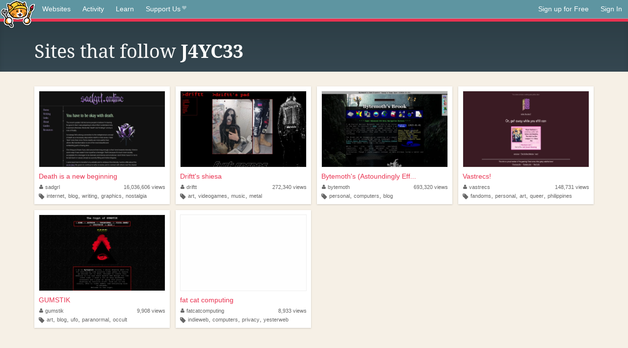

--- FILE ---
content_type: text/html;charset=utf-8
request_url: https://neocities.org/site/j4yc33/followers
body_size: 2853
content:
<!doctype html>
<html lang="en">
  <head>
    <title>Neocities - Sites that follow j4yc33</title>

    <meta http-equiv="Content-Type" content="text/html; charset=UTF-8">
<meta name="description"        content="Create and surf awesome websites for free.">

<link rel="canonical" href="https://neocities.org/site/j4yc33/followers">

<meta property="og:title"       content="Neocities">
<meta property="og:type"        content="website">
<meta property="og:image"       content="https://neocities.org/img/neocities-front-screenshot.jpg">
<meta property="og:description" content="Create and surf awesome websites for free.">

<link rel="icon" type="image/x-icon" href="/img/favicon.png">

<meta name="viewport" content="width=device-width, minimum-scale=1, initial-scale=1">


    <link href="/css/neo.css" rel="stylesheet" type="text/css" media="all">


    <script src="/js/jquery-1.11.0.min.js"></script>

    <script src="/js/highlight/highlight.min.js"></script>
    <link rel="stylesheet" href="/css/highlight/styles/tomorrow-night.css">
    <script>
      hljs.highlightAll()

      document.addEventListener('DOMContentLoaded', function() {
        var eventDateElements = document.querySelectorAll('.local-date-title');
        eventDateElements.forEach(function(element) {
          var timestamp = element.getAttribute('data-timestamp');
          var date = dayjs.unix(timestamp);
          var formattedDate = date.format('MMMM D, YYYY [at] h:mm A');
          element.title = formattedDate;
        });
      });
    </script>
  </head>

  <body class="interior">
    <div class="page">
      <header class="header-Base">

  <nav class="header-Nav clearfix" role="navigation">

    <a href="#!" title="show small screen nav" class="small-Nav">
      <img src="/img/nav-Icon.png" alt="navigation icon" />
    </a>

    <ul class="h-Nav constant-Nav">
        <li>
    <a href="/browse" id="browse-link">Websites</a>
    <script>
      document.addEventListener('DOMContentLoaded', () => {
        const browseLink = document.getElementById('browse-link');

        if (window.location.pathname === '/browse') {
          const params = new URLSearchParams(window.location.search);
          const persistParams = new URLSearchParams();
          const validPattern = /^[a-zA-Z0-9 ]+$/;

          ['sort_by', 'tag'].forEach(key => {
            if (params.has(key)) {
              const value = params.get(key);
              if (value.length <= 25 && validPattern.test(value)) {
                persistParams.set(key, value);
              }
            }
          });

          localStorage.setItem('browseQuery', persistParams.toString());
        }

        const savedQuery = localStorage.getItem('browseQuery');

        if (savedQuery) {
          browseLink.href = `/browse?${savedQuery}`;
        }
      });
    </script>
  </li>
  <li>
    <a href="/activity">Activity</a>
  </li>
  <li>
    <a href="/tutorials">Learn</a>
  </li>

    <li>
      <a href="/supporter">Support Us<i class="fa fa-heart"></i></i></a>
    </li>

    </ul>

    <ul class="status-Nav">
        <li>
          <a href="/#new" class="create-New">Sign up for Free</a>
        </li>
        <li>
          <a href="/signin" class="sign-In">Sign In</a>
        </li>
      </ul>
  </nav>

  <div class="logo int-Logo">
    <a href="/" title="back to home">
      <span class="hidden">Neocities.org</span>
      <img src="/img/cat.png" alt="Neocities.org" />
    </a>
  </div>
</header>

      <div class="header-Outro with-columns browse-page">
  <div class="row content">
    <div class="col col-100">
      <h1>Sites that follow <strong><a href="/site/j4yc33">J4YC33</a></strong></h1>
    </div>
  </div>
</div>

<div class="browse-page">

    <ul class="row website-Gallery content int-Gall">
        <li>
          <a href="https://sadgrl.online" class="neo-Screen-Shot" title="Death is a new beginning">
            <span class="img-Holder" style="background:url(/site_screenshots/95/57/sadgrl/index.html.540x405.webp) no-repeat;">
              <img src="/img/placeholder.png" alt="Death is a new beginning" />
            </span>
          </a>
          <div class="title">
            <a href="https://sadgrl.online" title="Death is a new beginning">Death is a new beginning</a>
          </div>
          <div class="site-info">
            <div class="username">
              <a href="/site/sadgrl" title="Profile">
                <i class="fa fa-user"></i>sadgrl
              </a>
            </div>
            <div class="site-stats">
              <a href="/site/sadgrl">
                <span class="show-on-mobile">
                  <i class="fa fa-eye"></i>
                </span>
                  16,036,606<span class="hide-on-mobile">&nbsp;views</span>

              </a>
            </div>
            <div class="site-tags">
                <i class="fa fa-tag"></i>
                  <a class="" href="/browse?tag=internet">internet</a>,
                  <a class="" href="/browse?tag=blog">blog</a>,
                  <a class="" href="/browse?tag=writing">writing</a>,
                  <a class="" href="/browse?tag=graphics">graphics</a>,
                  <a class="" href="/browse?tag=nostalgia">nostalgia</a>
            </div>
          </div>
        </li>
        <li>
          <a href="https://driftt.neocities.org" class="neo-Screen-Shot" title="Driftt&#39;s shiesa">
            <span class="img-Holder" style="background:url(/site_screenshots/30/86/driftt/index.html.540x405.webp) no-repeat;">
              <img src="/img/placeholder.png" alt="Driftt&#39;s shiesa" />
            </span>
          </a>
          <div class="title">
            <a href="https://driftt.neocities.org" title="Driftt&#39;s shiesa">Driftt&#39;s shiesa</a>
          </div>
          <div class="site-info">
            <div class="username">
              <a href="/site/driftt" title="Profile">
                <i class="fa fa-user"></i>driftt
              </a>
            </div>
            <div class="site-stats">
              <a href="/site/driftt">
                <span class="show-on-mobile">
                  <i class="fa fa-eye"></i>
                </span>
                  272,340<span class="hide-on-mobile">&nbsp;views</span>

              </a>
            </div>
            <div class="site-tags">
                <i class="fa fa-tag"></i>
                  <a class="" href="/browse?tag=art">art</a>,
                  <a class="" href="/browse?tag=videogames">videogames</a>,
                  <a class="" href="/browse?tag=music">music</a>,
                  <a class="" href="/browse?tag=metal">metal</a>
            </div>
          </div>
        </li>
        <li>
          <a href="https://bytemoth.neocities.org" class="neo-Screen-Shot" title="Bytemoth&#39;s (Astoundingly Effervescent) Brook">
            <span class="img-Holder" style="background:url(/site_screenshots/34/47/bytemoth/index.html.540x405.webp) no-repeat;">
              <img src="/img/placeholder.png" alt="Bytemoth&#39;s (Astoundingly Effervescent) Brook" />
            </span>
          </a>
          <div class="title">
            <a href="https://bytemoth.neocities.org" title="Bytemoth&#39;s (Astoundingly Effervescent) Brook">Bytemoth&#39;s (Astoundingly Eff...</a>
          </div>
          <div class="site-info">
            <div class="username">
              <a href="/site/bytemoth" title="Profile">
                <i class="fa fa-user"></i>bytemoth
              </a>
            </div>
            <div class="site-stats">
              <a href="/site/bytemoth">
                <span class="show-on-mobile">
                  <i class="fa fa-eye"></i>
                </span>
                  693,320<span class="hide-on-mobile">&nbsp;views</span>

              </a>
            </div>
            <div class="site-tags">
                <i class="fa fa-tag"></i>
                  <a class="" href="/browse?tag=personal">personal</a>,
                  <a class="" href="/browse?tag=computers">computers</a>,
                  <a class="" href="/browse?tag=blog">blog</a>
            </div>
          </div>
        </li>
        <li>
          <a href="https://vastrecs.neocities.org" class="neo-Screen-Shot" title="Vastrecs!">
            <span class="img-Holder" style="background:url(/site_screenshots/28/82/vastrecs/index.html.540x405.webp) no-repeat;">
              <img src="/img/placeholder.png" alt="Vastrecs!" />
            </span>
          </a>
          <div class="title">
            <a href="https://vastrecs.neocities.org" title="Vastrecs!">Vastrecs!</a>
          </div>
          <div class="site-info">
            <div class="username">
              <a href="/site/vastrecs" title="Profile">
                <i class="fa fa-user"></i>vastrecs
              </a>
            </div>
            <div class="site-stats">
              <a href="/site/vastrecs">
                <span class="show-on-mobile">
                  <i class="fa fa-eye"></i>
                </span>
                  148,731<span class="hide-on-mobile">&nbsp;views</span>

              </a>
            </div>
            <div class="site-tags">
                <i class="fa fa-tag"></i>
                  <a class="" href="/browse?tag=fandoms">fandoms</a>,
                  <a class="" href="/browse?tag=personal">personal</a>,
                  <a class="" href="/browse?tag=art">art</a>,
                  <a class="" href="/browse?tag=queer">queer</a>,
                  <a class="" href="/browse?tag=philippines">philippines</a>
            </div>
          </div>
        </li>
        <li>
          <a href="https://gumstik.neocities.org" class="neo-Screen-Shot" title="GUMSTIK">
            <span class="img-Holder" style="background:url(/site_screenshots/29/04/gumstik/index.html.540x405.webp) no-repeat;">
              <img src="/img/placeholder.png" alt="GUMSTIK" />
            </span>
          </a>
          <div class="title">
            <a href="https://gumstik.neocities.org" title="GUMSTIK">GUMSTIK</a>
          </div>
          <div class="site-info">
            <div class="username">
              <a href="/site/gumstik" title="Profile">
                <i class="fa fa-user"></i>gumstik
              </a>
            </div>
            <div class="site-stats">
              <a href="/site/gumstik">
                <span class="show-on-mobile">
                  <i class="fa fa-eye"></i>
                </span>
                  9,908<span class="hide-on-mobile">&nbsp;views</span>

              </a>
            </div>
            <div class="site-tags">
                <i class="fa fa-tag"></i>
                  <a class="" href="/browse?tag=art">art</a>,
                  <a class="" href="/browse?tag=blog">blog</a>,
                  <a class="" href="/browse?tag=ufo">ufo</a>,
                  <a class="" href="/browse?tag=paranormal">paranormal</a>,
                  <a class="" href="/browse?tag=occult">occult</a>
            </div>
          </div>
        </li>
        <li>
          <a href="https://fatcatcomputing.neocities.org" class="neo-Screen-Shot" title="fat cat computing">
            <span class="img-Holder" style="background:url(/site_screenshots/36/59/fatcatcomputing/index.html.540x405.webp) no-repeat;">
              <img src="/img/placeholder.png" alt="fat cat computing" />
            </span>
          </a>
          <div class="title">
            <a href="https://fatcatcomputing.neocities.org" title="fat cat computing">fat cat computing</a>
          </div>
          <div class="site-info">
            <div class="username">
              <a href="/site/fatcatcomputing" title="Profile">
                <i class="fa fa-user"></i>fatcatcomputing
              </a>
            </div>
            <div class="site-stats">
              <a href="/site/fatcatcomputing">
                <span class="show-on-mobile">
                  <i class="fa fa-eye"></i>
                </span>
                  8,933<span class="hide-on-mobile">&nbsp;views</span>

              </a>
            </div>
            <div class="site-tags">
                <i class="fa fa-tag"></i>
                  <a class="" href="/browse?tag=indieweb">indieweb</a>,
                  <a class="" href="/browse?tag=computers">computers</a>,
                  <a class="" href="/browse?tag=privacy">privacy</a>,
                  <a class="" href="/browse?tag=yesterweb">yesterweb</a>
            </div>
          </div>
        </li>
    </ul>
</div>



    </div>
    <footer class="footer-Base">
      <aside class="footer-Outro">
  <div class="footer-Content">
    <div class="row">
      <p class="tiny col credits">
        <a href="https://neocities.org" title="Neocities.org" style="text-decoration:none;">Neocities</a> is <a href="https://github.com/neocities" title="Neocities on GitHub">open source</a>. Follow us on <a href="https://bsky.app/profile/neocities.org">Bluesky</a>
      </p>
      <nav class="footer-Nav col">
        <ul class="tiny h-Nav">
          <li><a href="/about">About</a></li>
          <li><a href="/donate">Donate</a></li>
          <li><a href="/cli">CLI</a></li>
            <li><a href="//blog.neocities.org">Blog</a></li>
            <li><a href="/api">API</a></li>
            <li><a href="/press">Press</a></li>
          <li><a href="http://status.neocitiesops.net/">Status</a></li>
          <li><a href="/terms" rel="nofollow">Terms</a></li>
          <li><a href="/contact" rel="nofollow">Contact</a></li>
        </ul>
      </nav>
    </div>
  </div>
</aside>

    </footer>

    <script src="/js/underscore-min.js"></script>
    <script src="/js/nav.min.js"></script>
    <script src="/js/bootstrap.min.js"></script>
    <script src="/js/typeahead.bundle.js"></script>
    <script src="/js/dayjs.min.js"></script>
    
    <script>
      $("a#like").tooltip({html: true})
      $("a.comment_like").tooltip({html: true})
      $('#shareButton').popover({html: true})
      $('#tipButton').popover({html: true})

      $('.typeahead').typeahead({
        minLength: 2,
        highlight: true
      }, {
        name: 'tags',
        source: function(query, callback) {
          $.get('/tags/autocomplete/'+query+'.json', function(data) {
            var suggestions = JSON.parse(data)
            var suggestionObjects = []
            for(var i=0; i<suggestions.length; i++)
              suggestionObjects.push({value: suggestions[i]})

            callback(suggestionObjects)
          })
        }
      }).on('typeahead:selected', function(e) {
        e.target.form.submit()
      })
    </script>
  </body>
</html>
